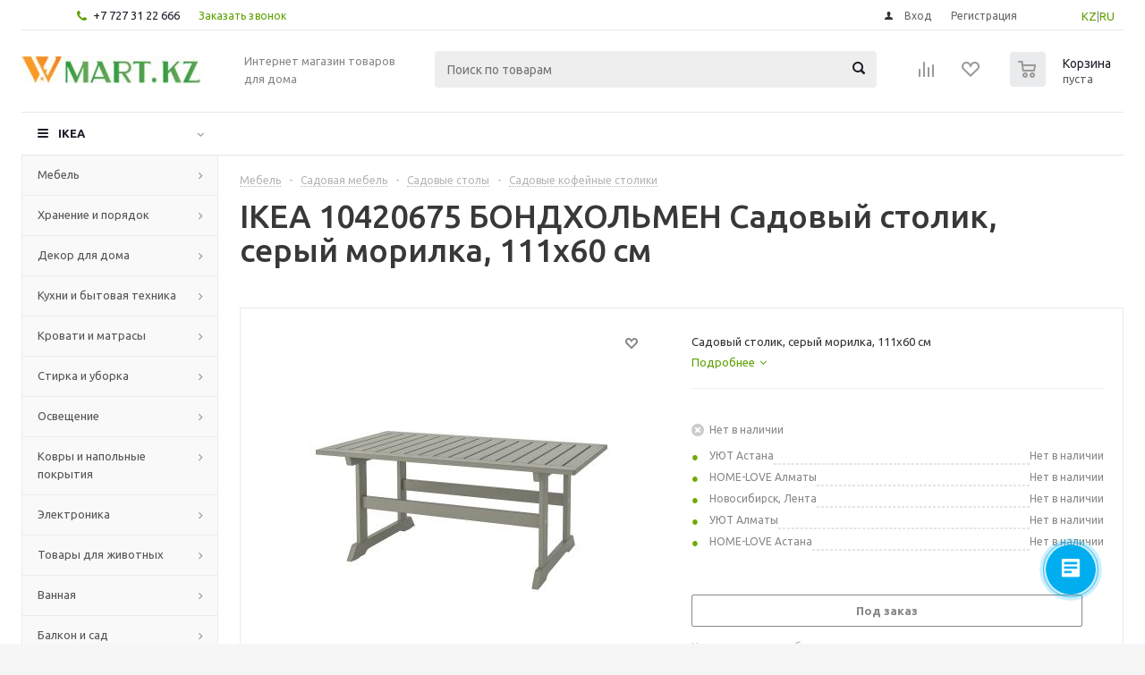

--- FILE ---
content_type: text/html; charset=UTF-8
request_url: https://wmart.kz/bitrix/components/bitrix/catalog.bigdata.products/ajax.php?AJAX_ITEMS=undefined&RID=undefined
body_size: 3397
content:
<script type="text/javascript">
			BX.cookie_prefix = 'WMART_SM';
			BX.cookie_domain = 'wmart.kz';
			BX.current_server_time = '1764216194';

			if (!JCCatalogBigdataProducts.productsByRecommendation)
			{
				JCCatalogBigdataProducts.productsByRecommendation = [];
			}

			JCCatalogBigdataProducts.productsByRecommendation[307457] = "bestsellers";
JCCatalogBigdataProducts.productsByRecommendation[308491] = "bestsellers";
JCCatalogBigdataProducts.productsByRecommendation[309414] = "bestsellers";
JCCatalogBigdataProducts.productsByRecommendation[310849] = "bestsellers";
JCCatalogBigdataProducts.productsByRecommendation[310924] = "bestsellers";
JCCatalogBigdataProducts.productsByRecommendation[311066] = "bestsellers";
JCCatalogBigdataProducts.productsByRecommendation[312823] = "bestsellers";
JCCatalogBigdataProducts.productsByRecommendation[316179] = "bestsellers";
JCCatalogBigdataProducts.productsByRecommendation[316379] = "bestsellers";
JCCatalogBigdataProducts.productsByRecommendation[316762] = "bestsellers";


			BX.ready(function(){
				bx_rcm_adaptive_recommendation_event_attaching([{'productId':'307457','productUrl':'/prod/besto_nazhimnye_plavno_zakryvayushchiesya_petli-00383881/','recommendationId':'bestsellers'},{'productId':'308491','productUrl':'/prod/strandmon_taburet_dlya_nog_shiftebu_korichnevyy-40419883/','recommendationId':'bestsellers'},{'productId':'309414','productUrl':'/prod/ingu_stol_sosna_75x75_sm-20361656/','recommendationId':'bestsellers'},{'productId':'310849','productUrl':'/prod/reda_nabor_konteynerov_5_sht_krugloy_formy_goluboy_siniy-70246471/','recommendationId':'bestsellers'},{'productId':'310924','productUrl':'/prod/samla_kryshka_dlya_konteynera_45_65_l_prozrachnyy-30198009/','recommendationId':'bestsellers'},{'productId':'311066','productUrl':'/prod/dryenyons_lotok_dlya_korrespondentsii-20428826/','recommendationId':'bestsellers'},{'productId':'312823','productUrl':'/prod/nattesmin_navolochka_belyy_50x70_sm-90343683/','recommendationId':'bestsellers'},{'productId':'316179','productUrl':'/prod/vyerda_nozh_universalnyy_chernyy_14_sm-50373318/','recommendationId':'bestsellers'},{'productId':'316379','productUrl':'/prod/idealisk_terka_nerzhaveyushch_stal-40372890/','recommendationId':'bestsellers'},{'productId':'316762','productUrl':'/prod/prodakt_vspenivatel_moloka_chernyy-40372178/','recommendationId':'bestsellers'}], 'bigdata_recommended_products_Zz2YMH_items');
			});
		</script><!--'start_frame_cache_Zz2YMH'-->		<input type="hidden" name="bigdata_recommendation_id" value="">
		<span id="bigdata_recommended_products_Zz2YMH_items" class="bigdata_recommended_products_items">
		<ul class="tabs_slider RECOMENDATION_slides wr">
											<li class="catalog_item" id="bx_1182278561_307457307457">
									
					<div class="image_wrapper_block">
						<a href="/prod/besto_nazhimnye_plavno_zakryvayushchiesya_petli-00383881/" class="thumb">
																						<div class="like_icons">
																										</div>
																						<img border="0" src="/upload/iblock/802/802201148050a0a2113545246d9a2a75.jpg" alt="картинка БЕСТО Нажимные плавно закрывающиеся петли магазин Wmart являющийся официальным дистрибьютором" title="картинка БЕСТО Нажимные плавно закрывающиеся петли магазин Wmart являющийся официальным дистрибьютором" />
													</a>
						<div class="fast_view_block" data-event="jqm" data-param-form_id="fast_view" data-param-iblock_id="5" data-param-id="307457" data-param-item_href="%2Fprod%2Fbesto_nazhimnye_plavno_zakryvayushchiesya_petli-00383881%2F" data-name="fast_view">Быстрый просмотр</div>
					</div>
					<div class="item_info">
						<div class="item-title">
							<a href="/prod/besto_nazhimnye_plavno_zakryvayushchiesya_petli-00383881/"><span>БЕСТО Нажимные плавно закрывающиеся петли</span></a>
						</div>
												<div class="item-stock" ><span class="icon stock"></span><span class="value">В наличии </span></div>						<div class="cost prices clearfix">
																												<div class="price" >
													от <span class="values_wrapper">6 190 ₸</span>											</div>
											<div class="price discount">
							<span class="values_wrapper" style="display:none;">6 190 ₸</span>
						</div>
																		<div class="sale_block" style="display:none;">
											</div>
				
				
																</div>
						<div class="buttons_block clearfix">
							<a class="button transition_bg basket read_more" rel="nofollow" href="/prod/besto_nazhimnye_plavno_zakryvayushchiesya_petli-00383881/" data-item="307457">Подробнее</a>						</div>
					</div>
				</li>
											<li class="catalog_item" id="bx_1182278561_308491308491">
									
					<div class="image_wrapper_block">
						<a href="/prod/strandmon_taburet_dlya_nog_shiftebu_korichnevyy-40419883/" class="thumb">
																						<div class="like_icons">
																										</div>
																						<img border="0" src="/upload/iblock/4a2/4a288ff805cd8931f46957cf85dadc4d.jpg" alt="картинка СТРАНДМОН Табурет для ног, Шифтебу коричневый магазин Wmart являющийся официальным дистрибьютором" title="картинка СТРАНДМОН Табурет для ног, Шифтебу коричневый магазин Wmart являющийся официальным дистрибьютором" />
													</a>
						<div class="fast_view_block" data-event="jqm" data-param-form_id="fast_view" data-param-iblock_id="5" data-param-id="308491" data-param-item_href="%2Fprod%2Fstrandmon_taburet_dlya_nog_shiftebu_korichnevyy-40419883%2F" data-name="fast_view">Быстрый просмотр</div>
					</div>
					<div class="item_info">
						<div class="item-title">
							<a href="/prod/strandmon_taburet_dlya_nog_shiftebu_korichnevyy-40419883/"><span>СТРАНДМОН Табурет для ног, Шифтебу коричневый</span></a>
						</div>
												<div class="item-stock" ><span class="icon stock"></span><span class="value">В наличии</span></div>						<div class="cost prices clearfix">
																												<div class="price" >
													от <span class="values_wrapper">37 490 ₸</span>											</div>
											<div class="price discount">
							<span class="values_wrapper" style="display:none;">37 490 ₸</span>
						</div>
																		<div class="sale_block" style="display:none;">
											</div>
				
				
																</div>
						<div class="buttons_block clearfix">
							<a class="button transition_bg basket read_more" rel="nofollow" href="/prod/strandmon_taburet_dlya_nog_shiftebu_korichnevyy-40419883/" data-item="308491">Подробнее</a>						</div>
					</div>
				</li>
											<li class="catalog_item" id="bx_1182278561_309414309414">
									
					<div class="image_wrapper_block">
						<a href="/prod/ingu_stol_sosna_75x75_sm-20361656/" class="thumb">
																						<div class="like_icons">
																										</div>
																						<img border="0" src="/upload/iblock/35e/35e9c485773361b73aa80b4e9e119ae3.jpg" alt="картинка ИНГУ Стол, сосна, 75x75 см магазин Wmart являющийся официальным дистрибьютором" title="картинка ИНГУ Стол, сосна, 75x75 см магазин Wmart являющийся официальным дистрибьютором" />
													</a>
						<div class="fast_view_block" data-event="jqm" data-param-form_id="fast_view" data-param-iblock_id="5" data-param-id="309414" data-param-item_href="%2Fprod%2Fingu_stol_sosna_75x75_sm-20361656%2F" data-name="fast_view">Быстрый просмотр</div>
					</div>
					<div class="item_info">
						<div class="item-title">
							<a href="/prod/ingu_stol_sosna_75x75_sm-20361656/"><span>ИНГУ Стол, сосна, 75x75 см</span></a>
						</div>
												<div class="item-stock" ><span class="icon stock"></span><span class="value">В наличии</span></div>						<div class="cost prices clearfix">
																												<div class="price" >
													от <span class="values_wrapper">29 790 ₸</span>											</div>
											<div class="price discount">
							<span class="values_wrapper" style="display:none;">29 790 ₸</span>
						</div>
																		<div class="sale_block" style="display:none;">
											</div>
				
				
																</div>
						<div class="buttons_block clearfix">
							<a class="button transition_bg basket read_more" rel="nofollow" href="/prod/ingu_stol_sosna_75x75_sm-20361656/" data-item="309414">Подробнее</a>						</div>
					</div>
				</li>
											<li class="catalog_item" id="bx_1182278561_310849310849">
									
					<div class="image_wrapper_block">
						<a href="/prod/reda_nabor_konteynerov_5_sht_krugloy_formy_goluboy_siniy-70246471/" class="thumb">
																						<div class="like_icons">
																										</div>
																						<img border="0" src="/upload/iblock/8ae/8ae2f84d382a0e9d42fd9a2fe9d45c98.jpg" alt="картинка РЕДА Набор контейнеров, 5 шт., круглой формы синий голубой магазин Wmart являющийся официальным дистрибьютором" title="картинка РЕДА Набор контейнеров, 5 шт., круглой формы синий голубой магазин Wmart являющийся официальным дистрибьютором" />
													</a>
						<div class="fast_view_block" data-event="jqm" data-param-form_id="fast_view" data-param-iblock_id="5" data-param-id="310849" data-param-item_href="%2Fprod%2Freda_nabor_konteynerov_5_sht_krugloy_formy_goluboy_siniy-70246471%2F" data-name="fast_view">Быстрый просмотр</div>
					</div>
					<div class="item_info">
						<div class="item-title">
							<a href="/prod/reda_nabor_konteynerov_5_sht_krugloy_formy_goluboy_siniy-70246471/"><span>РЕДА Набор контейнеров, 5 шт., круглой формы синий голубой</span></a>
						</div>
												<div class="item-stock" ><span class="icon stock"></span><span class="value">В наличии </span></div>						<div class="cost prices clearfix">
																												<div class="price" >
													от <span class="values_wrapper">2 900 ₸</span>											</div>
											<div class="price discount">
							<span class="values_wrapper" style="display:none;">2 900 ₸</span>
						</div>
																		<div class="sale_block" style="display:none;">
											</div>
				
				
																</div>
						<div class="buttons_block clearfix">
							<a class="button transition_bg basket read_more" rel="nofollow" href="/prod/reda_nabor_konteynerov_5_sht_krugloy_formy_goluboy_siniy-70246471/" data-item="310849">Подробнее</a>						</div>
					</div>
				</li>
											<li class="catalog_item" id="bx_1182278561_310924310924">
									
					<div class="image_wrapper_block">
						<a href="/prod/samla_kryshka_dlya_konteynera_45_65_l_prozrachnyy-30198009/" class="thumb">
																						<div class="like_icons">
																										</div>
																						<img border="0" src="/upload/iblock/330/33068961411364df67ff5b1ab2b46328.jpg" alt="картинка САМЛА Крышка для контейнера 45/65 л, прозрачный магазин Wmart являющийся официальным дистрибьютором" title="картинка САМЛА Крышка для контейнера 45/65 л, прозрачный магазин Wmart являющийся официальным дистрибьютором" />
													</a>
						<div class="fast_view_block" data-event="jqm" data-param-form_id="fast_view" data-param-iblock_id="5" data-param-id="310924" data-param-item_href="%2Fprod%2Fsamla_kryshka_dlya_konteynera_45_65_l_prozrachnyy-30198009%2F" data-name="fast_view">Быстрый просмотр</div>
					</div>
					<div class="item_info">
						<div class="item-title">
							<a href="/prod/samla_kryshka_dlya_konteynera_45_65_l_prozrachnyy-30198009/"><span>САМЛА Крышка для контейнера 45/65 л, прозрачный</span></a>
						</div>
												<div class="item-stock" ><span class="icon stock"></span><span class="value">В наличии </span></div>						<div class="cost prices clearfix">
																												<div class="price" >
													от <span class="values_wrapper">2 290 ₸</span>											</div>
											<div class="price discount">
							<span class="values_wrapper" style="display:none;">2 290 ₸</span>
						</div>
																		<div class="sale_block" style="display:none;">
											</div>
				
				
																</div>
						<div class="buttons_block clearfix">
							<a class="button transition_bg basket read_more" rel="nofollow" href="/prod/samla_kryshka_dlya_konteynera_45_65_l_prozrachnyy-30198009/" data-item="310924">Подробнее</a>						</div>
					</div>
				</li>
											<li class="catalog_item" id="bx_1182278561_311066311066">
									
					<div class="image_wrapper_block">
						<a href="/prod/dryenyons_lotok_dlya_korrespondentsii-20428826/" class="thumb">
																						<div class="like_icons">
																										</div>
																						<img border="0" src="/upload/iblock/b1b/b1bbafed48dd91f3d7f23fc5942a8163.jpg" alt="картинка ДРЁНЙОНС Лоток для корреспонденции, белый магазин Wmart являющийся официальным дистрибьютором" title="картинка ДРЁНЙОНС Лоток для корреспонденции, белый магазин Wmart являющийся официальным дистрибьютором" />
													</a>
						<div class="fast_view_block" data-event="jqm" data-param-form_id="fast_view" data-param-iblock_id="5" data-param-id="311066" data-param-item_href="%2Fprod%2Fdryenyons_lotok_dlya_korrespondentsii-20428826%2F" data-name="fast_view">Быстрый просмотр</div>
					</div>
					<div class="item_info">
						<div class="item-title">
							<a href="/prod/dryenyons_lotok_dlya_korrespondentsii-20428826/"><span>ДРЁНЙОНС Лоток для корреспонденции, белый</span></a>
						</div>
												<div class="item-stock" ><span class="icon stock"></span><span class="value">В наличии </span></div>						<div class="cost prices clearfix">
																												<div class="price" >
													от <span class="values_wrapper">12 000 ₸</span>											</div>
											<div class="price discount">
							<span class="values_wrapper" style="display:none;">12 000 ₸</span>
						</div>
																		<div class="sale_block" style="display:none;">
											</div>
				
				
																</div>
						<div class="buttons_block clearfix">
							<a class="button transition_bg basket read_more" rel="nofollow" href="/prod/dryenyons_lotok_dlya_korrespondentsii-20428826/" data-item="311066">Подробнее</a>						</div>
					</div>
				</li>
											<li class="catalog_item" id="bx_1182278561_312823312823">
									
					<div class="image_wrapper_block">
						<a href="/prod/nattesmin_navolochka_belyy_50x70_sm-90343683/" class="thumb">
																						<div class="like_icons">
																										</div>
																						<img border="0" src="/upload/iblock/8e1/8e1fa923f0ac51337eacc241c7729e91.jpg" alt="картинка НАТТЭСМИН Наволочка, белый, 50x70 см магазин Wmart являющийся официальным дистрибьютором" title="картинка НАТТЭСМИН Наволочка, белый, 50x70 см магазин Wmart являющийся официальным дистрибьютором" />
													</a>
						<div class="fast_view_block" data-event="jqm" data-param-form_id="fast_view" data-param-iblock_id="5" data-param-id="312823" data-param-item_href="%2Fprod%2Fnattesmin_navolochka_belyy_50x70_sm-90343683%2F" data-name="fast_view">Быстрый просмотр</div>
					</div>
					<div class="item_info">
						<div class="item-title">
							<a href="/prod/nattesmin_navolochka_belyy_50x70_sm-90343683/"><span>НАТТЭСМИН Наволочка, белый, 50x70 см</span></a>
						</div>
												<div class="item-stock" ><span class="icon stock"></span><span class="value">В наличии </span></div>						<div class="cost prices clearfix">
																												<div class="price" >
													от <span class="values_wrapper">2 990 ₸</span>											</div>
											<div class="price discount">
							<span class="values_wrapper" style="display:none;">2 990 ₸</span>
						</div>
																		<div class="sale_block" style="display:none;">
											</div>
				
				
																</div>
						<div class="buttons_block clearfix">
							<a class="button transition_bg basket read_more" rel="nofollow" href="/prod/nattesmin_navolochka_belyy_50x70_sm-90343683/" data-item="312823">Подробнее</a>						</div>
					</div>
				</li>
											<li class="catalog_item" id="bx_1182278561_316179316179">
									
					<div class="image_wrapper_block">
						<a href="/prod/vyerda_nozh_universalnyy_chernyy_14_sm-50373318/" class="thumb">
																						<div class="like_icons">
																										</div>
																						<img border="0" src="/upload/iblock/1cb/1cb265978d0b106708daad497c92e98e.jpg" alt="картинка ВЁРДА Нож универсальный, черный, 14 см магазин Wmart являющийся официальным дистрибьютором" title="картинка ВЁРДА Нож универсальный, черный, 14 см магазин Wmart являющийся официальным дистрибьютором" />
													</a>
						<div class="fast_view_block" data-event="jqm" data-param-form_id="fast_view" data-param-iblock_id="5" data-param-id="316179" data-param-item_href="%2Fprod%2Fvyerda_nozh_universalnyy_chernyy_14_sm-50373318%2F" data-name="fast_view">Быстрый просмотр</div>
					</div>
					<div class="item_info">
						<div class="item-title">
							<a href="/prod/vyerda_nozh_universalnyy_chernyy_14_sm-50373318/"><span>ВЁРДА Нож универсальный, черный, 14 см</span></a>
						</div>
												<div class="item-stock" ><span class="icon stock"></span><span class="value">В наличии </span></div>						<div class="cost prices clearfix">
																												<div class="price" >
													от <span class="values_wrapper">7 690 ₸</span>											</div>
											<div class="price discount">
							<span class="values_wrapper" style="display:none;">7 690 ₸</span>
						</div>
																		<div class="sale_block" style="display:none;">
											</div>
				
				
																</div>
						<div class="buttons_block clearfix">
							<a class="button transition_bg basket read_more" rel="nofollow" href="/prod/vyerda_nozh_universalnyy_chernyy_14_sm-50373318/" data-item="316179">Подробнее</a>						</div>
					</div>
				</li>
											<li class="catalog_item" id="bx_1182278561_316379316379">
									
					<div class="image_wrapper_block">
						<a href="/prod/idealisk_terka_nerzhaveyushch_stal-40372890/" class="thumb">
																						<div class="like_icons">
																										</div>
																						<img border="0" src="/upload/iblock/e3c/e3c8c0bcdb288e0b038ee19fe6d48fad.jpg" alt="картинка ИДЕАЛИСК Терка, нержавеющ сталь магазин Wmart являющийся официальным дистрибьютором" title="картинка ИДЕАЛИСК Терка, нержавеющ сталь магазин Wmart являющийся официальным дистрибьютором" />
													</a>
						<div class="fast_view_block" data-event="jqm" data-param-form_id="fast_view" data-param-iblock_id="5" data-param-id="316379" data-param-item_href="%2Fprod%2Fidealisk_terka_nerzhaveyushch_stal-40372890%2F" data-name="fast_view">Быстрый просмотр</div>
					</div>
					<div class="item_info">
						<div class="item-title">
							<a href="/prod/idealisk_terka_nerzhaveyushch_stal-40372890/"><span>ИДЕАЛИСК Терка, нержавеющ сталь</span></a>
						</div>
												<div class="item-stock" ><span class="icon stock"></span><span class="value">В наличии</span></div>						<div class="cost prices clearfix">
																												<div class="price" >
													от <span class="values_wrapper">3 600 ₸</span>											</div>
											<div class="price discount">
							<span class="values_wrapper" style="display:none;">3 600 ₸</span>
						</div>
																		<div class="sale_block" style="display:none;">
											</div>
				
				
																</div>
						<div class="buttons_block clearfix">
							<a class="button transition_bg basket read_more" rel="nofollow" href="/prod/idealisk_terka_nerzhaveyushch_stal-40372890/" data-item="316379">Подробнее</a>						</div>
					</div>
				</li>
											<li class="catalog_item" id="bx_1182278561_316762316762">
									
					<div class="image_wrapper_block">
						<a href="/prod/prodakt_vspenivatel_moloka_chernyy-40372178/" class="thumb">
																						<div class="like_icons">
																										</div>
																						<img border="0" src="/upload/iblock/ebd/ebd83743e3f8f99495292b0ae4e3f8cc.jpg" alt="картинка ПРОДАКТ Вспениватель молока, черный магазин Wmart являющийся официальным дистрибьютором" title="картинка ПРОДАКТ Вспениватель молока, черный магазин Wmart являющийся официальным дистрибьютором" />
													</a>
						<div class="fast_view_block" data-event="jqm" data-param-form_id="fast_view" data-param-iblock_id="5" data-param-id="316762" data-param-item_href="%2Fprod%2Fprodakt_vspenivatel_moloka_chernyy-40372178%2F" data-name="fast_view">Быстрый просмотр</div>
					</div>
					<div class="item_info">
						<div class="item-title">
							<a href="/prod/prodakt_vspenivatel_moloka_chernyy-40372178/"><span>ПРОДАКТ Вспениватель молока, черный</span></a>
						</div>
												<div class="item-stock" ><span class="icon stock"></span><span class="value">В наличии </span></div>						<div class="cost prices clearfix">
																												<div class="price" >
													от <span class="values_wrapper">2 600 ₸</span>											</div>
											<div class="price discount">
							<span class="values_wrapper" style="display:none;">2 600 ₸</span>
						</div>
																		<div class="sale_block" style="display:none;">
											</div>
				
				
																</div>
						<div class="buttons_block clearfix">
							<a class="button transition_bg basket read_more" rel="nofollow" href="/prod/prodakt_vspenivatel_moloka_chernyy-40372178/" data-item="316762">Подробнее</a>						</div>
					</div>
				</li>
					</ul>
	</span>
	
	<script type="text/javascript">
		$(document).ready(function(){
			$('.tabs li[data-code="RECOMENDATION"]').show();
			
			var flexsliderItemWidth = 220;
			var flexsliderItemMargin = 12;
			
			//var flexsliderMinItems = Math.floor(sliderWidth / (flexsliderItemWidth + flexsliderItemMargin));
			$('.tabs_content > li.RECOMENDATION_wrapp ').flexslider({
				animation: 'slide',
				selector: '.tabs_slider .catalog_item',
				slideshow: false,
				animationSpeed: 600,
				directionNav: true,
				controlNav: false,
				pauseOnHover: true,
				animationLoop: true, 
				itemWidth: flexsliderItemWidth,
				itemMargin: flexsliderItemMargin, 
				//minItems: flexsliderMinItems,
				controlsContainer: '.tabs_slider_navigation.RECOMENDATION_nav',
				start: function(slider){
					slider.find('li').css('opacity', 1);
				}
			});

			setHeightBlockSlider();
		})
	</script>
<!--'end_frame_cache_Zz2YMH'--><script>
	touchItemBlock('.catalog_item a');
		</script>
